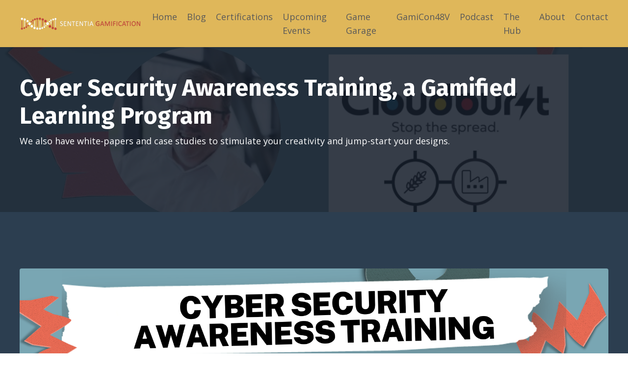

--- FILE ---
content_type: text/html; charset=utf-8
request_url: https://www.sententiagamification.com/cybersecurity
body_size: 5689
content:
<!doctype html>
<html lang="en">
  <head>
    
              <meta name="csrf-param" content="authenticity_token">
              <meta name="csrf-token" content="6MbSHDMfy7AdHHBVLBQs5vDZGJF7/ZCwV9+Rm1ScLekgusgI0Hw8lx6BDP12OM4iF0+RyLztXMT/eJyxbZ5YIA==">
            
    <title>
      
        Phil Cyber Security Training
      
    </title>
    <meta charset="utf-8" />
    <meta http-equiv="x-ua-compatible" content="ie=edge, chrome=1">
    <meta name="viewport" content="width=device-width, initial-scale=1, shrink-to-fit=no">
    
    <meta property="og:type" content="website">
<meta property="og:url" content="https://www.sententiagamification.com/cybersecurity">
<meta name="twitter:card" content="summary_large_image">

<meta property="og:title" content="Phil Cyber Security Training">
<meta name="twitter:title" content="Phil Cyber Security Training">




    
      <link href="https://kajabi-storefronts-production.kajabi-cdn.com/kajabi-storefronts-production/themes/2151039166/assets/favicon.png?165693144742065?v=2" rel="shortcut icon" />
    
    <link rel="canonical" href="https://www.sententiagamification.com/cybersecurity" />

    <!-- Google Fonts ====================================================== -->
    
      <link href="//fonts.googleapis.com/css?family=Open+Sans:400,700,400italic,700italic|Fira+Sans:400,700,400italic,700italic" rel="stylesheet" type="text/css">
    

    <!-- Kajabi CSS ======================================================== -->
    <link rel="stylesheet" media="screen" href="https://kajabi-app-assets.kajabi-cdn.com/assets/core-0d125629e028a5a14579c81397830a1acd5cf5a9f3ec2d0de19efb9b0795fb03.css" />

    

    <link rel="stylesheet" href="https://use.fontawesome.com/releases/v5.8.1/css/all.css" integrity="sha384-50oBUHEmvpQ+1lW4y57PTFmhCaXp0ML5d60M1M7uH2+nqUivzIebhndOJK28anvf" crossorigin="anonymous">

    <link rel="stylesheet" media="screen" href="https://kajabi-storefronts-production.kajabi-cdn.com/kajabi-storefronts-production/themes/2151039166/assets/styles.css?165693144742065" />

    <!-- Customer CSS ====================================================== -->
    <link rel="stylesheet" media="screen" href="https://kajabi-storefronts-production.kajabi-cdn.com/kajabi-storefronts-production/themes/2151039166/assets/overrides.css?165693144742065" />
    <style>
  /* Custom CSS Added Via Theme Settings */
  /* CSS Overrides go here */
</style>


    <!-- Kajabi Editor Only CSS ============================================ -->
    

    <!-- Header hook ======================================================= -->
    <script type="text/javascript">
  var Kajabi = Kajabi || {};
</script>
<script type="text/javascript">
  Kajabi.currentSiteUser = {
    "id" : "-1",
    "type" : "Guest",
    "contactId" : "",
  };
</script>
<script type="text/javascript">
  Kajabi.theme = {
    activeThemeName: "Encore",
    previewThemeId: null,
    editor: false
  };
</script>
<meta name="turbo-prefetch" content="false">
<script type="text/javascript">
_linkedin_partner_id = "8538028";
window._linkedin_data_partner_ids = window._linkedin_data_partner_ids || [];
window._linkedin_data_partner_ids.push(_linkedin_partner_id);
</script><script type="text/javascript">
(function(l) {
if (!l){window.lintrk = function(a,b){window.lintrk.q.push([a,b])};
window.lintrk.q=[]}
var s = document.getElementsByTagName("script")[0];
var b = document.createElement("script");
b.type = "text/javascript";b.async = true;
b.src = "https://snap.licdn.com/li.lms-analytics/insight.min.js";
s.parentNode.insertBefore(b, s);})(window.lintrk);
</script>
<noscript>
<img height="1" width="1" style="display:none;" alt="" src="https://px.ads.linkedin.com/collect/?pid=8538028&fmt=gif" />
</noscript><style type="text/css">
  #editor-overlay {
    display: none;
    border-color: #2E91FC;
    position: absolute;
    background-color: rgba(46,145,252,0.05);
    border-style: dashed;
    border-width: 3px;
    border-radius: 3px;
    pointer-events: none;
    cursor: pointer;
    z-index: 10000000000;
  }
  .editor-overlay-button {
    color: white;
    background: #2E91FC;
    border-radius: 2px;
    font-size: 13px;
    margin-inline-start: -24px;
    margin-block-start: -12px;
    padding-block: 3px;
    padding-inline: 10px;
    text-transform:uppercase;
    font-weight:bold;
    letter-spacing:1.5px;

    left: 50%;
    top: 50%;
    position: absolute;
  }
</style>
<script src="https://kajabi-app-assets.kajabi-cdn.com/vite/assets/track_analytics-999259ad.js" crossorigin="anonymous" type="module"></script><link rel="modulepreload" href="https://kajabi-app-assets.kajabi-cdn.com/vite/assets/stimulus-576c66eb.js" as="script" crossorigin="anonymous">
<link rel="modulepreload" href="https://kajabi-app-assets.kajabi-cdn.com/vite/assets/track_product_analytics-9c66ca0a.js" as="script" crossorigin="anonymous">
<link rel="modulepreload" href="https://kajabi-app-assets.kajabi-cdn.com/vite/assets/stimulus-e54d982b.js" as="script" crossorigin="anonymous">
<link rel="modulepreload" href="https://kajabi-app-assets.kajabi-cdn.com/vite/assets/trackProductAnalytics-3d5f89d8.js" as="script" crossorigin="anonymous">      <script type="text/javascript">
        if (typeof (window.rudderanalytics) === "undefined") {
          !function(){"use strict";window.RudderSnippetVersion="3.0.3";var sdkBaseUrl="https://cdn.rudderlabs.com/v3"
          ;var sdkName="rsa.min.js";var asyncScript=true;window.rudderAnalyticsBuildType="legacy",window.rudderanalytics=[]
          ;var e=["setDefaultInstanceKey","load","ready","page","track","identify","alias","group","reset","setAnonymousId","startSession","endSession","consent"]
          ;for(var n=0;n<e.length;n++){var t=e[n];window.rudderanalytics[t]=function(e){return function(){
          window.rudderanalytics.push([e].concat(Array.prototype.slice.call(arguments)))}}(t)}try{
          new Function('return import("")'),window.rudderAnalyticsBuildType="modern"}catch(a){}
          if(window.rudderAnalyticsMount=function(){
          "undefined"==typeof globalThis&&(Object.defineProperty(Object.prototype,"__globalThis_magic__",{get:function get(){
          return this},configurable:true}),__globalThis_magic__.globalThis=__globalThis_magic__,
          delete Object.prototype.__globalThis_magic__);var e=document.createElement("script")
          ;e.src="".concat(sdkBaseUrl,"/").concat(window.rudderAnalyticsBuildType,"/").concat(sdkName),e.async=asyncScript,
          document.head?document.head.appendChild(e):document.body.appendChild(e)
          },"undefined"==typeof Promise||"undefined"==typeof globalThis){var d=document.createElement("script")
          ;d.src="https://polyfill-fastly.io/v3/polyfill.min.js?version=3.111.0&features=Symbol%2CPromise&callback=rudderAnalyticsMount",
          d.async=asyncScript,document.head?document.head.appendChild(d):document.body.appendChild(d)}else{
          window.rudderAnalyticsMount()}window.rudderanalytics.load("2apYBMHHHWpiGqicceKmzPebApa","https://kajabiaarnyhwq.dataplane.rudderstack.com",{})}();
        }
      </script>
      <script type="text/javascript">
        if (typeof (window.rudderanalytics) !== "undefined") {
          rudderanalytics.page({"account_id":"4698","site_id":"4813"});
        }
      </script>
      <script type="text/javascript">
        if (typeof (window.rudderanalytics) !== "undefined") {
          (function () {
            function AnalyticsClickHandler (event) {
              const targetEl = event.target.closest('a') || event.target.closest('button');
              if (targetEl) {
                rudderanalytics.track('Site Link Clicked', Object.assign(
                  {"account_id":"4698","site_id":"4813"},
                  {
                    link_text: targetEl.textContent.trim(),
                    link_href: targetEl.href,
                    tag_name: targetEl.tagName,
                  }
                ));
              }
            };
            document.addEventListener('click', AnalyticsClickHandler);
          })();
        }
      </script>
<meta name='site_locale' content='en'><style type="text/css">
  body main {
    direction: ltr;
  }
  .slick-list {
    direction: ltr;
  }
</style>
<style type="text/css">
  /* Font Awesome 4 */
  .fa.fa-twitter{
    font-family:sans-serif;
  }
  .fa.fa-twitter::before{
    content:"𝕏";
    font-size:1.2em;
  }

  /* Font Awesome 5 */
  .fab.fa-twitter{
    font-family:sans-serif;
  }
  .fab.fa-twitter::before{
    content:"𝕏";
    font-size:1.2em;
  }
</style>
<link rel="stylesheet" href="https://cdn.jsdelivr.net/npm/@kajabi-ui/styles@1.0.4/dist/kajabi_products/kajabi_products.css" />
<script type="module" src="https://cdn.jsdelivr.net/npm/@pine-ds/core@3.14.0/dist/pine-core/pine-core.esm.js"></script>
<script nomodule src="https://cdn.jsdelivr.net/npm/@pine-ds/core@3.14.0/dist/pine-core/index.esm.js"></script>


  </head>
  <body>
    















<style>
  .exit-pop .modal-button {
    background: #0072EF;
    border-color: #0072EF;
    border-radius: 4px;
    color: ;
  }
  .exit-pop .btn-outline {
    background: transparent;
    color: #0072EF !important;
  }
  
    
      .exit-pop .modal-button {
        color: #fff;
      }
    
  
  .exit-pop .modal__content {
    border-radius: 4px;
    background-color: ;
    text-align: center;
  }
  .exit-pop form .exit-pop p:last-child {
    margin-bottom: 15px;
  }
  .exit-pop .disclaimer-text {
      color: #888;
  }
</style>



<script>
  
</script>

    















<style>
    .two-step .modal-button {
      background: #f1c40f;
      border-color: #f1c40f;
      border-radius: 4px;
      color: #000000;
    }
    .two-step .btn-outline {
      background: transparent;
      color: #f1c40f !important;
    }
    
    .two-step .modal__content {
      border-radius: 4px;
      background-color: ;
      text-align: center;
    }
    .two-step form .two-step p:last-child {
      margin-bottom: 15px;
    }
    .two-step .disclaimer-text {
      color: #888;
    }
  </style>



<div class="modal two-step" id="two-step">
  <div class="modal__content background-unrecognized">
    <div class="close-x">
      <div class="close-x__part"></div>
      <div class="close-x__part"></div>
    </div>
    
    <div class="form">
      <div class="modal__text" kjb-settings-id="two_step_text">
        <h4>Amazing Feature</h4>
<p>Lorem ipsum dolor sit amet, metus at rhoncus dapibus, habitasse vitae cubilia odio sed.</p>
      </div>
      
        
      
    </div>
  </div>
</div>

<script>
  
</script>

    <div id="section-header" data-section-id="header"><style>
  .header {
    font-size: 16px;
    background-color: #dfb75a;
  }
  .header-mobile {
    background-color: #dfb75a;
  }
  .header a.link-list__link {
    color: ;
  }
  .header a.link-list__link:hover {
    color: ;
  }
  .header .dropdown__trigger {
    color: ;
  }
  .header .dropdown__trigger:hover {
    color: ;
  }
  .header .dropdown__item a {
    color: ;
  }
  .header .user__login a {
    color: ;
  }
  .header .hamburger__slice {
    background-color: ;
  }
  @media (min-width: 768px) {
    .header {
      font-size: 18px;
    }
    .header .dropdown__menu {
      background-color: #dfb75a;
    }
  }
  @media (max-width: 767px) {
    .header a.link-list__link {
      text-align: left;
      color: ;
    }
    .header .dropdown__item a {
      text-align: left;
      color: ;
    }
    .header .user__login a {
      text-align: left;
      color: ;
    }
    .header--overlay .header__content--mobile  {
      padding: 20px 0;
    }
    
      .header__content--mobile  {
        padding: 20px 0;
      }
    
    .header__content--mobile  {
      text-align: left;
      background-color: #fff;
    }
  }
</style>

<div class="hidden">
  
    
  
    
  
</div>

<header class="header header--static  " kjb-settings-id="sections_header_settings_background_color">
  <div class="announcements">
    
      
    
      
    
  </div>
  
    <div class="header__wrap">
      <div class="header__content header__content--desktop background-light">
        <div class="container header__container media">
          
            
                <div id="block-1555988494486" class="header__block header__block--logo header__block--show">
  <style>
  #block-1555988494486 {
    line-height: 1;
  }
  #block-1555988494486 .logo__image {
    display: block;
    width: 250px;
  }
  #block-1555988494486 .logo__text {
    color: ;
  }
</style>

<a class="logo" href="/">
  
    
      <img class="logo__image" src="https://kajabi-storefronts-production.kajabi-cdn.com/kajabi-storefronts-production/themes/1693939/settings_images/awnDlFsqToCLRP6cQJT4_SENTENTIALOGO.png" kjb-settings-id="sections_header_blocks_1555988494486_settings_logo" alt="Logo" />
    
  
</a>

</div>

              
          
            
                <div id="block-1555988491313" class="header__block header__block--menu media__body">
  <div class="link-list justify-content-right" kjb-settings-id="sections_header_blocks_1555988491313_settings_menu">
  
    <a class="link-list__link" href="https://www.sententiagamification.com/" rel="noopener">Home</a>
  
    <a class="link-list__link" href="https://www.sententiagamification.com/blog" rel="noopener">Blog</a>
  
    <a class="link-list__link" href="https://www.sententiagamification.com/certifications" rel="noopener">Certifications</a>
  
    <a class="link-list__link" href="https://www.sententiagamification.com/events" rel="noopener">Upcoming Events</a>
  
    <a class="link-list__link" href="https://www.sententiagamification.com/game-garage" rel="noopener">Game Garage</a>
  
    <a class="link-list__link" href="https://www.sententiagamification.com/gamicon48v" rel="noopener">GamiCon48V</a>
  
    <a class="link-list__link" href="https://www.sententiagamification.com/podcasts/the-gamification-quest" rel="noopener">Podcast</a>
  
    <a class="link-list__link" href="https://www.sententiagamification.com/gamification-learning-hub" rel="noopener">The Hub</a>
  
    <a class="link-list__link" href="https://www.sententiagamification.com/about" rel="noopener">About</a>
  
    <a class="link-list__link" href="https://www.sententiagamification.com/site/contact" rel="noopener">Contact</a>
  
</div>

</div>

              
          
          <div class="hamburger hidden--desktop">
            <div class="hamburger__slices">
              <div class="hamburger__slice hamburger--slice-1"></div>
              <div class="hamburger__slice hamburger--slice-2"></div>
              <div class="hamburger__slice hamburger--slice-3"></div>
              <div class="hamburger__slice hamburger--slice-4"></div>
            </div>
          </div>
        </div>
      </div>
      <div class="header__content header__content--mobile background-light">
        
          
        
          
              <div id="block-1555988491313" class="header__block ">
  <div class="link-list justify-content-right" kjb-settings-id="sections_header_blocks_1555988491313_settings_menu">
  
    <a class="link-list__link" href="https://www.sententiagamification.com/" rel="noopener">Home</a>
  
    <a class="link-list__link" href="https://www.sententiagamification.com/blog" rel="noopener">Blog</a>
  
    <a class="link-list__link" href="https://www.sententiagamification.com/certifications" rel="noopener">Certifications</a>
  
    <a class="link-list__link" href="https://www.sententiagamification.com/events" rel="noopener">Upcoming Events</a>
  
    <a class="link-list__link" href="https://www.sententiagamification.com/game-garage" rel="noopener">Game Garage</a>
  
    <a class="link-list__link" href="https://www.sententiagamification.com/gamicon48v" rel="noopener">GamiCon48V</a>
  
    <a class="link-list__link" href="https://www.sententiagamification.com/podcasts/the-gamification-quest" rel="noopener">Podcast</a>
  
    <a class="link-list__link" href="https://www.sententiagamification.com/gamification-learning-hub" rel="noopener">The Hub</a>
  
    <a class="link-list__link" href="https://www.sententiagamification.com/about" rel="noopener">About</a>
  
    <a class="link-list__link" href="https://www.sententiagamification.com/site/contact" rel="noopener">Contact</a>
  
</div>

</div>

            
        
      </div>
    </div>
  
</header>

</div>
    <main>
      <div data-content-for-index data-dynamic-sections="index"><div id="section-1575402950688" data-section-id="1575402950688"><style>
  
    #section-1575402950688 {
      background-image: url(https://kajabi-storefronts-production.kajabi-cdn.com/kajabi-storefronts-production/themes/2151018153/settings_images/1IAURpVWTbS5w5Q2DvvQ_file.jpg);
      background-position: center;
    }
  
  #section-1575402950688 .section {
    background-color: RGBA(22, 30, 42, 0.86);
  }
  #section-1575402950688 .sizer {
    padding-top: 40px;
    padding-bottom: 40px;
  }
  #section-1575402950688 .container {
    max-width: calc(1260px + 10px + 10px);
    padding-right: 10px;
    padding-left: 10px;
  }
  #section-1575402950688 .container--full {
    max-width: calc(100% + 10px + 10px);
  }
  @media (min-width: 768px) {
    
      #section-1575402950688 {
        
      }
    
    #section-1575402950688 .sizer {
      padding-top: 100px;
      padding-bottom: 100px;
    }
    #section-1575402950688 .container {
      max-width: calc(1260px + 40px + 40px);
      padding-right: 40px;
      padding-left: 40px;
    }
    #section-1575402950688 .container--full {
      max-width: calc(100% + 40px + 40px);
    }
  }
  
</style>

<div kjb-settings-id="sections_1575402950688_settings_background_color"
  class="section
  
  
  background-dark "
  data-reveal-event=""
  data-reveal-offset=""
  data-reveal-units="seconds">
  <div class="sizer ">
    
    <div class="container ">
      <div class="row align-items-center justify-content-between">
        
          <style>
  
  #block-1575402950688_0 {
    margin-top: 0px;
    margin-right: 0px;
    margin-bottom: 0px;
    margin-left: 0px;
  }
  #block-1575402950688_0.block-type--blog .block {
    padding: 0;
    
    
    
    
  }
  #block-1575402950688_0.block-type--offer .block {
    padding: 0;
    
    
    
    
  }
  #block-1575402950688_0 .block {
    border: 4px  black;
    border-radius: 4px;
    
    
    
    
    
  }
  @media (min-width: 768px) {
    #block-1575402950688_0 {
      margin-top: -60px;
      margin-right: 0px;
      margin-bottom: 0px;
      margin-left: 0px;
    }
    #block-1575402950688_0.block-type--blog .block {
      padding: 0;
      
      
      
      
    }
    #block-1575402950688_0.block-type--offer .block {
      padding: 0;
      
      
      
      
    }
    #block-1575402950688_0 .block {
      
      
      
      
      
    }
}
  @media (max-width: 767px) {
    #block-1575402950688_0 {
      text-align: left;
    }
  }
</style>


<div kjb-settings-id="sections_1575402950688_blocks_1575402950688_0_settings_width"
  id="block-1575402950688_0"
  class="
  block-type--text
  text-left
  col-12
  
  
   "
  data-reveal-event=""
  data-reveal-offset=""
  data-reveal-units="seconds" >
  <div class="block
    box-shadow-none
    background-unrecognized"
    
      data-aos="none" 
      data-aos-delay="0"
      data-aos-duration="0"
    
    >
    
    <style>
  
  #block-1577982541036_0 .btn {
    margin-top: 1rem;
  }
</style>

<h1>Cyber Security Awareness Training, a Gamified Learning Program</h1>
<p>We also have white-papers and case studies to stimulate your creativity and jump-start your designs.</p>

  </div>
</div>


        
      </div>
    </div>
  </div>
</div>
</div><div id="section-1575402972085" data-section-id="1575402972085"></div><div id="section-1650281053414" data-section-id="1650281053414"><style>
  
  #section-1650281053414 .section {
    background-color: #2c3e50;
  }
  #section-1650281053414 .sizer {
    padding-top: 40px;
    padding-bottom: 40px;
  }
  #section-1650281053414 .container {
    max-width: calc(1260px + 10px + 10px);
    padding-right: 10px;
    padding-left: 10px;
  }
  #section-1650281053414 .container--full {
    max-width: calc(100% + 10px + 10px);
  }
  @media (min-width: 768px) {
    
    #section-1650281053414 .sizer {
      padding-top: 100px;
      padding-bottom: 100px;
    }
    #section-1650281053414 .container {
      max-width: calc(1260px + 40px + 40px);
      padding-right: 40px;
      padding-left: 40px;
    }
    #section-1650281053414 .container--full {
      max-width: calc(100% + 40px + 40px);
    }
  }
  
</style>

<div kjb-settings-id="sections_1650281053414_settings_background_color"
  class="section
  
  
  background-dark "
  data-reveal-event=""
  data-reveal-offset=""
  data-reveal-units="seconds">
  <div class="sizer ">
    
    <div class="container ">
      <div class="row align-items-center justify-content-center">
        
          <style>
  
  #block-1656612068382 {
    margin-top: 0px;
    margin-right: 0px;
    margin-bottom: 0px;
    margin-left: 0px;
  }
  #block-1656612068382.block-type--blog .block {
    padding: 0;
    
    
    
    
  }
  #block-1656612068382.block-type--offer .block {
    padding: 0;
    
    
    
    
  }
  #block-1656612068382 .block {
    border: 4px  black;
    border-radius: 4px;
    
    
    
    
    
  }
  @media (min-width: 768px) {
    #block-1656612068382 {
      margin-top: 0px;
      margin-right: 0px;
      margin-bottom: 0px;
      margin-left: 0px;
    }
    #block-1656612068382.block-type--blog .block {
      padding: 0;
      
      
      
      
    }
    #block-1656612068382.block-type--offer .block {
      padding: 0;
      
      
      
      
    }
    #block-1656612068382 .block {
      
      
      
      
      
    }
}
  @media (max-width: 767px) {
    #block-1656612068382 {
      text-align: ;
    }
  }
</style>


<div kjb-settings-id="sections_1650281053414_blocks_1656612068382_settings_width"
  id="block-1656612068382"
  class="
  block-type--image
  text-
  col-12
  
  
   "
  data-reveal-event=""
  data-reveal-offset=""
  data-reveal-units="seconds" >
  <div class="block
    box-shadow-none
    background-unrecognized"
    
      data-aos="none" 
      data-aos-delay="0"
      data-aos-duration="0"
    
    >
    
    <style>
  #block-1656612068382 .block {
        display: flex;
        justify-content: flex-start;
      }
  #block-1656612068382 .image {
    width: 100%;
    
  }
  #block-1656612068382 .image__image {
    width: 100%;
    
    border-radius: 4px;
  }
  #block-1656612068382 .image__overlay {
    
      opacity: 0;
    
    
    background-color: #fff;
    border-radius: 4px;
  }
  #block-1656612068382 .image__overlay-text > * {
    color:  !important;
  }
  @media (min-width: 768px) {
    #block-1656612068382 .block {
        display: flex;
        justify-content: flex-start;
    }
    #block-1656612068382 .image__overlay {
      opacity: 0;
    }
    #block-1656612068382 .image__overlay:hover {
      opacity: 1;
    }
  }
  
</style>

<div class="image">
  
    
        <img class="image__image" src="https://kajabi-storefronts-production.kajabi-cdn.com/kajabi-storefronts-production/themes/2151039166/settings_images/v5dEiohFScyNigCdl81l_Portfolios_3.png" kjb-settings-id="sections_1650281053414_blocks_1656612068382_settings_image" alt="Placeholder Image" />
    
    
  
</div>

  </div>
</div>


        
          <style>
  
  #block-1656931250556 {
    margin-top: 0px;
    margin-right: 0px;
    margin-bottom: 0px;
    margin-left: 0px;
  }
  #block-1656931250556.block-type--blog .block {
    padding: 0;
    
    
    
    
  }
  #block-1656931250556.block-type--offer .block {
    padding: 0;
    
    
    
    
  }
  #block-1656931250556 .block {
    border: 4px  black;
    border-radius: 4px;
    
    
    
    
    
  }
  @media (min-width: 768px) {
    #block-1656931250556 {
      margin-top: 0px;
      margin-right: 0px;
      margin-bottom: 0px;
      margin-left: 0px;
    }
    #block-1656931250556.block-type--blog .block {
      padding: 0;
      
      
      
      
    }
    #block-1656931250556.block-type--offer .block {
      padding: 0;
      
      
      
      
    }
    #block-1656931250556 .block {
      
      
      
      
      
    }
}
  @media (max-width: 767px) {
    #block-1656931250556 {
      text-align: center;
    }
  }
</style>


<div kjb-settings-id="sections_1650281053414_blocks_1656931250556_settings_width"
  id="block-1656931250556"
  class="
  block-type--cta
  text-center
  col-4
  
  
   "
  data-reveal-event=""
  data-reveal-offset=""
  data-reveal-units="seconds" >
  <div class="block
    box-shadow-none
    background-unrecognized"
    
      data-aos="none" 
      data-aos-delay="0"
      data-aos-duration="0"
    
    >
    
    


<style>
  #block-1656931250556 .btn {
    border-color: #0072EF;
    border-radius: 4px;
    color: ;
    background-color: #0072EF;
  }
  #block-1656931250556 .btn-outline {
    color: #0072EF !important;
    background: transparent;
  }
  
    
      #block-1656931250556 .btn {
        color: #fff;
      }
    
  
</style>

<a class="btn btn-medium btn-solid btn-full background-dark" href="https://drive.google.com/file/d/1L18zt5BjboCp5lOxZrfVwhjx5bOZWbJ4/view?usp=sharing"   kjb-settings-id="sections_1650281053414_blocks_1656931250556_settings_btn_background_color">
  The Plan
</a>

  </div>
</div>


        
          <style>
  
  #block-1656931387997 {
    margin-top: 0px;
    margin-right: 0px;
    margin-bottom: 0px;
    margin-left: 0px;
  }
  #block-1656931387997.block-type--blog .block {
    padding: 0;
    
    
    
    
  }
  #block-1656931387997.block-type--offer .block {
    padding: 0;
    
    
    
    
  }
  #block-1656931387997 .block {
    border: 4px  black;
    border-radius: 4px;
    
    
    
    
    
  }
  @media (min-width: 768px) {
    #block-1656931387997 {
      margin-top: 0px;
      margin-right: 0px;
      margin-bottom: 0px;
      margin-left: 0px;
    }
    #block-1656931387997.block-type--blog .block {
      padding: 0;
      
      
      
      
    }
    #block-1656931387997.block-type--offer .block {
      padding: 0;
      
      
      
      
    }
    #block-1656931387997 .block {
      
      
      
      
      
    }
}
  @media (max-width: 767px) {
    #block-1656931387997 {
      text-align: center;
    }
  }
</style>


<div kjb-settings-id="sections_1650281053414_blocks_1656931387997_settings_width"
  id="block-1656931387997"
  class="
  block-type--cta
  text-center
  col-4
  
  
   "
  data-reveal-event=""
  data-reveal-offset=""
  data-reveal-units="seconds" >
  <div class="block
    box-shadow-none
    background-unrecognized"
    
      data-aos="none" 
      data-aos-delay="0"
      data-aos-duration="0"
    
    >
    
    


<style>
  #block-1656931387997 .btn {
    border-color: #0072EF;
    border-radius: 4px;
    color: ;
    background-color: #0072EF;
  }
  #block-1656931387997 .btn-outline {
    color: #0072EF !important;
    background: transparent;
  }
  
    
      #block-1656931387997 .btn {
        color: #fff;
      }
    
  
</style>

<a class="btn btn-medium btn-solid btn-full background-dark" href="https://www.learningdesigncompany.com/demo/CSAGAME/story.html"   kjb-settings-id="sections_1650281053414_blocks_1656931387997_settings_btn_background_color">
  The Prototype
</a>

  </div>
</div>


        
      </div>
    </div>
  </div>
</div>
</div></div>
    </main>
    <div id="section-footer" data-section-id="footer">

<style>
  .footer, .footer__block {
    font-size: 16px;
    color: ;
    background-color: #161E2A;
  }
  .footer .logo__text {
    color: ;
  }
  .footer a.link-list__link {
    color: ;
  }
  .footer .link-list__link:hover {
    color: ;
  }
  @media (min-width: 768px) {
    .footer, .footer__block {
      font-size: 18px;
    }
  }
  .powered-by {
    background-color: #161E2A;
  }
  
  
    .powered-by a {
      color: #fff;
    }
  
</style>

<footer class="footer  background-dark  " kjb-settings-id="sections_footer_settings_background_color">
  <div class="footer__content">
    <div class="container footer__container media">
      
        
            <div id="block-1555988519593" class="footer__block ">
  <style>
  #block-1555988519593 {
    line-height: 1;
  }
  #block-1555988519593 .logo__image {
    display: block;
    width: 250px;
  }
  #block-1555988519593 .logo__text {
    color: ;
  }
</style>

<a class="logo" href="/">
  
    
      <img class="logo__image" src="https://kajabi-storefronts-production.kajabi-cdn.com/kajabi-storefronts-production/themes/1693939/settings_images/4SXgxuQvQ8OAC4q0ttbg_SENTENTIALOGO.png" kjb-settings-id="sections_footer_blocks_1555988519593_settings_logo" alt="Logo" />
    
  
</a>

</div>

          
      
        
            <div id="block-1555988509126" class="footer__block media__body">
  <div class="link-list justify-content-right" kjb-settings-id="sections_footer_blocks_1555988509126_settings_menu">
  
    <a class="link-list__link" href="https://www.sententiagamification.com/" rel="noopener">Home</a>
  
    <a class="link-list__link" href="https://www.sententiagamification.com/blog" rel="noopener">Blog</a>
  
    <a class="link-list__link" href="https://www.sententiagamification.com/certifications" rel="noopener">Certifications</a>
  
    <a class="link-list__link" href="https://www.sententiagamification.com/events" rel="noopener">Upcoming Events</a>
  
    <a class="link-list__link" href="https://www.sententiagamification.com/game-garage" rel="noopener">Game Garage</a>
  
    <a class="link-list__link" href="https://www.sententiagamification.com/gamicon48v" rel="noopener">GamiCon48V</a>
  
    <a class="link-list__link" href="https://www.sententiagamification.com/podcasts/the-gamification-quest" rel="noopener">Podcast</a>
  
    <a class="link-list__link" href="https://www.sententiagamification.com/gamification-learning-hub" rel="noopener">The Hub</a>
  
    <a class="link-list__link" href="https://www.sententiagamification.com/about" rel="noopener">About</a>
  
    <a class="link-list__link" href="https://www.sententiagamification.com/site/contact" rel="noopener">Contact</a>
  
</div>

</div>

          
      
    </div>
  </div>
</footer>

</div>
    
  <div class="powered-by">
    <div class="container">
      <a target="_blank" rel="nofollow noopener" href="https://app.kajabi.com/r/XzuVmHNk?powered_by=true">Powered by Kajabi</a>
    </div>
  </div>



    <!-- Javascripts ======================================================= -->
    <script charset='ISO-8859-1' src='https://fast.wistia.com/assets/external/E-v1.js'></script>
    <script charset='ISO-8859-1' src='https://fast.wistia.com/labs/crop-fill/plugin.js'></script>
    <script src="https://kajabi-app-assets.kajabi-cdn.com/assets/encore_core-9ce78559ea26ee857d48a83ffa8868fa1d6e0743c6da46efe11250e7119cfb8d.js"></script>
    <script src="https://kajabi-storefronts-production.kajabi-cdn.com/kajabi-storefronts-production/themes/2151039166/assets/scripts.js?165693144742065"></script>

    

    <!-- Customer JS ======================================================= -->
    <script>
  /* Custom JS Added Via Theme Settings */
  /* Javascript code goes here */
</script>

  </body>
</html>